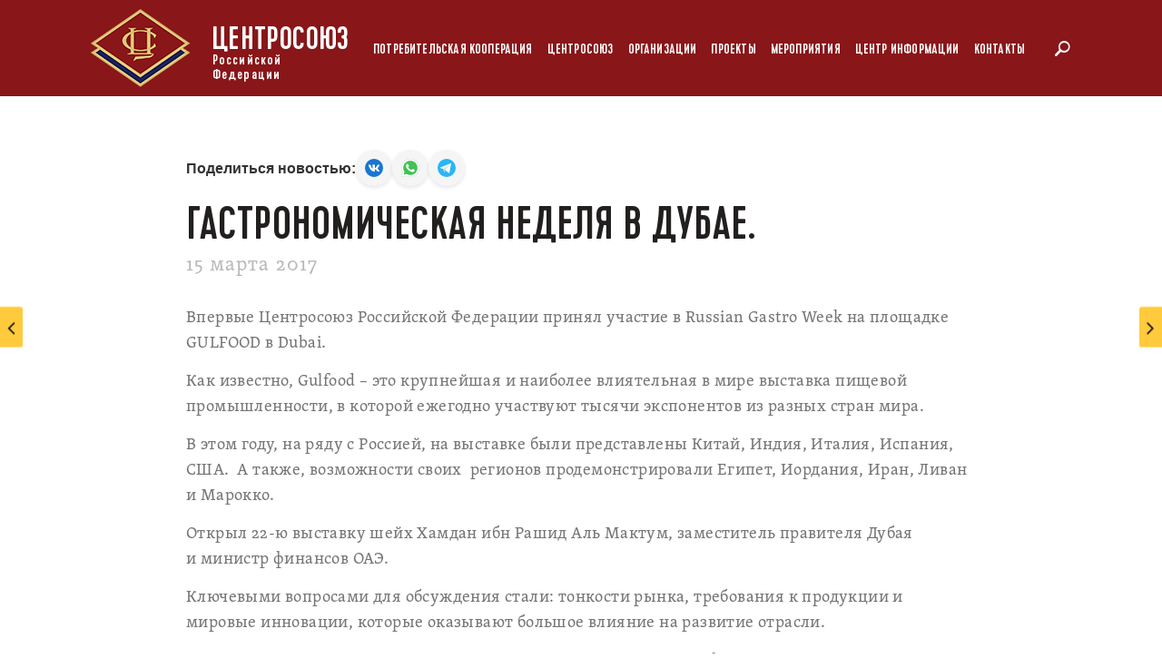

--- FILE ---
content_type: text/html; charset=UTF-8
request_url: https://rus.coop/ru/articles/37/
body_size: 16923
content:
<!DOCTYPE html>
<html lang="ru">
<head>
    <meta name="yandex-verification" content="68500851f89f3657" />
    <meta charset="UTF-8">
    <meta content='IE=Edge,chrome=1' http-equiv='X-UA-Compatible'>
    <meta name="viewport" content="width=device-width, initial-scale=1, maximum-scale=1, user-scalable=no">
    <link rel="shortcut icon" href="/local/templates/.default/markup/favicon.ico" type="image/x-icon">
    <title>Гастрономическая неделя в Дубае. - Центросоюз</title>
    <meta name="csrf-param" content="authenticity_token"/>
    <meta name="csrf-token"
          content="E+5cFXQe+13Ye+1Zu/uN160S1mjGRjtXwrTbC6yUF3vmZsqjCHj88zoEqmADC6tg99SxVFOu2fXx5gZGa+kk2w=="/>
    <meta http-equiv="Content-Type" content="text/html; charset=UTF-8" />
<meta name="robots" content="index, follow" />
<meta name="keywords" content="новости, информация, последние новости, центросоюз, центрсоюз, центросоюз рф, россии, зубов, грицай, лента новостей, федеральные новости, кооперативные новости, кооперация, потребкооперация, потребительская кооперация" />
<meta name="description" content="Новостная лента региональных потребсоюзов и всероссийских новостей Центросоюза РФ." />
<link href="/bitrix/js/ui/design-tokens/dist/ui.design-tokens.min.css?175087143923463" type="text/css"  rel="stylesheet" />
<link href="/bitrix/js/ui/fonts/opensans/ui.font.opensans.min.css?16851292172320" type="text/css"  rel="stylesheet" />
<link href="/bitrix/js/main/popup/dist/main.popup.bundle.min.css?175087153028056" type="text/css"  rel="stylesheet" />
<link href="/bitrix/cache/css/s1/new/page_4ffc401f722484f996d8e441cafdda89/page_4ffc401f722484f996d8e441cafdda89_v1.css?175864691519081" type="text/css"  rel="stylesheet" />
<link href="/bitrix/cache/css/s1/new/template_5598aad7b057c52066d4be2214d7c6e2/template_5598aad7b057c52066d4be2214d7c6e2_v1.css?1758646862326756" type="text/css"  data-template-style="true" rel="stylesheet" />
<script>if(!window.BX)window.BX={};if(!window.BX.message)window.BX.message=function(mess){if(typeof mess==='object'){for(let i in mess) {BX.message[i]=mess[i];} return true;}};</script>
<script>(window.BX||top.BX).message({"JS_CORE_LOADING":"Загрузка...","JS_CORE_NO_DATA":"- Нет данных -","JS_CORE_WINDOW_CLOSE":"Закрыть","JS_CORE_WINDOW_EXPAND":"Развернуть","JS_CORE_WINDOW_NARROW":"Свернуть в окно","JS_CORE_WINDOW_SAVE":"Сохранить","JS_CORE_WINDOW_CANCEL":"Отменить","JS_CORE_WINDOW_CONTINUE":"Продолжить","JS_CORE_H":"ч","JS_CORE_M":"м","JS_CORE_S":"с","JSADM_AI_HIDE_EXTRA":"Скрыть лишние","JSADM_AI_ALL_NOTIF":"Показать все","JSADM_AUTH_REQ":"Требуется авторизация!","JS_CORE_WINDOW_AUTH":"Войти","JS_CORE_IMAGE_FULL":"Полный размер"});</script>

<script src="/bitrix/js/main/core/core.min.js?1758646838229643"></script>

<script>BX.Runtime.registerExtension({"name":"main.core","namespace":"BX","loaded":true});</script>
<script>BX.setJSList(["\/bitrix\/js\/main\/core\/core_ajax.js","\/bitrix\/js\/main\/core\/core_promise.js","\/bitrix\/js\/main\/polyfill\/promise\/js\/promise.js","\/bitrix\/js\/main\/loadext\/loadext.js","\/bitrix\/js\/main\/loadext\/extension.js","\/bitrix\/js\/main\/polyfill\/promise\/js\/promise.js","\/bitrix\/js\/main\/polyfill\/find\/js\/find.js","\/bitrix\/js\/main\/polyfill\/includes\/js\/includes.js","\/bitrix\/js\/main\/polyfill\/matches\/js\/matches.js","\/bitrix\/js\/ui\/polyfill\/closest\/js\/closest.js","\/bitrix\/js\/main\/polyfill\/fill\/main.polyfill.fill.js","\/bitrix\/js\/main\/polyfill\/find\/js\/find.js","\/bitrix\/js\/main\/polyfill\/matches\/js\/matches.js","\/bitrix\/js\/main\/polyfill\/core\/dist\/polyfill.bundle.js","\/bitrix\/js\/main\/core\/core.js","\/bitrix\/js\/main\/polyfill\/intersectionobserver\/js\/intersectionobserver.js","\/bitrix\/js\/main\/lazyload\/dist\/lazyload.bundle.js","\/bitrix\/js\/main\/polyfill\/core\/dist\/polyfill.bundle.js","\/bitrix\/js\/main\/parambag\/dist\/parambag.bundle.js"]);
</script>
<script>BX.Runtime.registerExtension({"name":"ui.dexie","namespace":"BX.DexieExport","loaded":true});</script>
<script>BX.Runtime.registerExtension({"name":"ls","namespace":"window","loaded":true});</script>
<script>BX.Runtime.registerExtension({"name":"fx","namespace":"window","loaded":true});</script>
<script>BX.Runtime.registerExtension({"name":"fc","namespace":"window","loaded":true});</script>
<script>BX.Runtime.registerExtension({"name":"jquery","namespace":"window","loaded":true});</script>
<script>BX.Runtime.registerExtension({"name":"ui.design-tokens","namespace":"window","loaded":true});</script>
<script>BX.Runtime.registerExtension({"name":"ui.fonts.opensans","namespace":"window","loaded":true});</script>
<script>BX.Runtime.registerExtension({"name":"main.popup","namespace":"BX.Main","loaded":true});</script>
<script>BX.Runtime.registerExtension({"name":"popup","namespace":"window","loaded":true});</script>
<script>(window.BX||top.BX).message({"LANGUAGE_ID":"ru","FORMAT_DATE":"DD.MM.YYYY","FORMAT_DATETIME":"DD.MM.YYYY HH:MI:SS","COOKIE_PREFIX":"BITRIX_SM","SERVER_TZ_OFFSET":"10800","UTF_MODE":"Y","SITE_ID":"s1","SITE_DIR":"\/","USER_ID":"","SERVER_TIME":1769616210,"USER_TZ_OFFSET":0,"USER_TZ_AUTO":"Y","bitrix_sessid":"809f554035925c0ffae414656b64d384"});</script>


<script  src="/bitrix/cache/js/s1/new/kernel_main/kernel_main_v1.js?1758646878158483"></script>
<script src="/bitrix/js/ui/dexie/dist/dexie.bundle.min.js?1750871547102530"></script>
<script src="/bitrix/js/main/core/core_ls.min.js?17508715172683"></script>
<script src="/bitrix/js/main/core/core_frame_cache.min.js?175087154810481"></script>
<script src="https://yastatic.net/es5-shims/0.0.2/es5-shims.min.js"></script>
<script src="https://yastatic.net/share2/share.js"></script>
<script src="/bitrix/js/main/jquery/jquery-1.12.4.min.js?166361582897163"></script>
<script src="/bitrix/js/main/popup/dist/main.popup.bundle.min.js?175864684067261"></script>
<script>BX.setJSList(["\/bitrix\/js\/main\/core\/core_fx.js","\/bitrix\/js\/main\/session.js","\/bitrix\/js\/main\/pageobject\/dist\/pageobject.bundle.js","\/bitrix\/js\/main\/core\/core_window.js","\/bitrix\/js\/main\/date\/main.date.js","\/bitrix\/js\/main\/core\/core_date.js","\/bitrix\/js\/main\/utils.js","\/local\/templates\/.default\/components\/bitrix\/news.detail\/article\/script.js","\/local\/templates\/.default\/markup\/scrolltofixed\/jquery-scrolltofixed-min.js","\/local\/components\/soobwa\/soobwa.commentspro\/templates\/.default\/script.js","\/local\/templates\/.default\/markup\/application.js","\/local\/templates\/.default\/markup\/main.js","\/local\/templates\/new\/scripts.js","\/local\/templates\/.default\/markup\/slick\/slick.min.js","\/local\/templates\/.default\/markup\/fancybox\/jquery.fancybox.min.js","\/local\/templates\/.default\/markup\/responsive.js"]);</script>
<script>BX.setCSSList(["\/local\/components\/soobwa\/soobwa.commentspro\/templates\/.default\/style.css","\/local\/templates\/.default\/components\/bitrix\/system.auth.form\/social\/style.css","\/local\/templates\/.default\/components\/bitrix\/socserv.auth.form\/flat\/style.css","\/local\/templates\/.default\/markup\/application.css","\/local\/templates\/.default\/markup\/slick\/slick.css","\/local\/templates\/.default\/markup\/slick\/slick-theme.css","\/local\/templates\/.default\/markup\/fancybox\/jquery.fancybox.min.css","\/local\/templates\/.default\/markup\/responsive.css","\/local\/templates\/new\/markup\/css\/main.css","\/local\/templates\/new\/styles.css","\/local\/templates\/new\/template_styles.css"]);</script>


<script  src="/bitrix/cache/js/s1/new/template_77cbcfdbc6ec16ec13c6335beb234b69/template_77cbcfdbc6ec16ec13c6335beb234b69_v1.js?1758646862374532"></script>
<script  src="/bitrix/cache/js/s1/new/page_61dde64ac5d6e9709b1f407e42d89be3/page_61dde64ac5d6e9709b1f407e42d89be3_v1.js?175864689121360"></script>


        
    
    <!-- Yandex.Metrika counter -->
    <script type="text/javascript" >
        (function(m,e,t,r,i,k,a){m[i]=m[i]||function(){(m[i].a=m[i].a||[]).push(arguments)};
            m[i].l=1*new Date();k=e.createElement(t),a=e.getElementsByTagName(t)[0],k.async=1,k.src=r,a.parentNode.insertBefore(k,a)})
        (window, document, "script", "https://mc.yandex.ru/metrika/tag.js", "ym");

        ym(50961563, "init", {
            clickmap:true,
            trackLinks:true,
            accurateTrackBounce:true,
            webvisor:true
        });
    </script>
    <noscript><div><img src="https://mc.yandex.ru/watch/50961563" style="position:absolute; left:-9999px;" alt="" /></div></noscript>
    <!-- /Yandex.Metrika counter -->
    <script charset="UTF-8" src="//cdn.sendpulse.com/js/push/d59fdef3d7ff028caec45ef5a71ffb89_0.js" async></script>

    <!-- new -->
    <script type="text/javascript">

        document.addEventListener('DOMContentLoaded', function () {
            tabsHomeAction();

            $('.projectSliderInit').slick({
                infinite: false,
                dots: true,
                slidesToShow: 1,
                slidesToScroll: 1,
                autoplay: true,
                autoplaySpeed: 3000,
                fade: true,
                cssEase: 'linear',
                arrows: false,
                touchThreshold: 50,
            })

        });
        // переключение табов
        function tabsHomeAction() {
            var btnTabs = document.querySelectorAll('.btnTabJs')
            if (!btnTabs.length) return
            btnTabs.forEach(function (btn) {
                btn.addEventListener('click', function (e) {
                    e.preventDefault();
                    var target = e.currentTarget;

                    if (!target.classList.contains('is-active')) {
                        document.querySelector('.btnTabJs.is-active').classList.remove('is-active');
                        target.classList.add('is-active');
                        const tabID = target.getAttribute('data-tab');
                        const coopTab = document.querySelectorAll('.homeCoopTab');

                        for(let itemTab of coopTab) {
                            if (!itemTab.classList.contains(tabID)) {
                                itemTab.style.display = 'none'
                            }
                            if (itemTab.classList.contains(tabID)) {
                                itemTab.style.display = 'block'
                            }
                        }

                    }
                })
            })
        }

    </script>
    <!-- /.new -->
</head>

<body class='locale-ru'>
<main class='b-main'>
    <header class="header-style__new">
        <div class='b-header__image b-header-home'></div>
        <div class='b-header b-header__white'>
            <div class='b-header__wrap clearfix'>
                                    <a class="b-header__logo" href="/">
                                    <img alt="Логотип Центросоюз" title="Логотип Центросоюз"
                                                  class="b-header__logo-img" src="/local/templates/.default/markup/assets/header/logo.png"/>
                    <div class='b-header__logo-text'>
                        <span class='b-header__logo-text-big'>Центросоюз</span>
                        <span class='b-header__logo-text-small'>Российской Федерации</span>
                    </div>
                                    </a>
                
                <div class="touch-box">
                    <span class="touch-nav"><i></i><i></i><i></i></span>
                </div>
                <div class='b-header__menu-wrap'>
                    
	
	<ul class='b-header__menu b-header__menu-v2'>
	<li class="b-header__menu-item b-header__menu-item-parent" id="bx_1847241719_55"><a class="color_font_menu head_nav head-nav-v2" href="">Потребительская кооперация</a>
		<ul class='b-header__submenu submenu-v2'>
		<li class="b-header__menu-item b-header__menu-item-parent" id="bx_1847241719_56"><a class="color_font_menu head-nav-v3" href="/ru/history/">История кооперации</a></li>
		<li class="b-header__menu-item b-header__menu-item-parent" id="bx_1847241719_57"><a class="color_font_menu head-nav-v3" href="/ru/geography/">География кооперации</a></li>
		<li class="b-header__menu-item b-header__menu-item-parent" id="bx_1847241719_58"><a class="color_font_menu head-nav-v3" href="/ru/international_activity/">Международная кооперация</a></li>
		<li class="b-header__menu-item b-header__menu-item-parent" id="bx_1847241719_59"><a class="color_font_menu head-nav-v3" href="https://rus.coop/ru/become/">Как стать кооператором?</a></li>
		</ul>
	
	</li>
	<li class="b-header__menu-item b-header__menu-item-parent" id="bx_1847241719_64"><a class="color_font_menu head_nav head-nav-v2" href="">Центросоюз</a>
		<ul class='b-header__submenu submenu-v2'>
		<li class="b-header__menu-item b-header__menu-item-parent" id="bx_1847241719_65"><a class="color_font_menu head-nav-v3" href="/ru/about/">О Центросоюзе</a></li>
		<li class="b-header__menu-item b-header__menu-item-parent" id="bx_1847241719_145"><a class="color_font_menu head-nav-v3" href="/ru/structure/">Органы управления и контроля</a></li>
		<li class="b-header__menu-item b-header__menu-item-parent" id="bx_1847241719_162"><a class="color_font_menu head-nav-v3" href="/ru/law_articles/">Законотворчество</a></li>
		<li class="b-header__menu-item b-header__menu-item-parent" id="bx_1847241719_71"><a class="color_font_menu head-nav-v3" href="/lp/international/">Международная деятельность</a></li>
		<li class="b-header__menu-item b-header__menu-item-parent" id="bx_1847241719_144"><a class="color_font_menu head-nav-v3" href="/ru/agreements/">Трехсторонние соглашения</a></li>
		<li class="b-header__menu-item b-header__menu-item-parent" id="bx_1847241719_173"><a class="color_font_menu head-nav-v3" href="/lp/zakupki/">Закупки</a></li>
		<li class="b-header__menu-item b-header__menu-item-parent" id="bx_1847241719_174"><a class="color_font_menu head-nav-v3" href="https://property.rus.coop/">Продажа недвижимости</a></li>
		<li class="b-header__menu-item b-header__menu-item-parent" id="bx_1847241719_149"><a class="color_font_menu head-nav-v3" href="/ru/komissiya/">Комиссия по сохранности кооперативной собственности и работе с пайщиками</a></li>
		</ul>
	
	</li>
	<li class="b-header__menu-item b-header__menu-item-parent" id="bx_1847241719_74"><a class="color_font_menu head_nav head-nav-v2" href="">Организации</a>
		<ul class='b-header__submenu submenu-v2'>
		<li class="b-header__menu-item b-header__menu-item-parent" id="bx_1847241719_75"><a class="color_font_menu head-nav-v3" href="/ru/education/">Образовательная деятельность</a></li>
		<li class="b-header__menu-item b-header__menu-item-parent" id="bx_1847241719_79"><a class="color_font_menu head_nav head-nav-v3" href="">Санаторные учреждения</a>
			<ul class='b-header__submenu header__submenu-child'>
			<li class="b-header__menu-item b-header__menu-item-parent" id="bx_1847241719_80"><a class="color_font_menu" href="http://centrosouz.ru/">Белокуриха</a></li>
			<li class="b-header__menu-item b-header__menu-item-parent" id="bx_1847241719_81"><a class="color_font_menu" href="http://centrosouz.com/">Кисловодск</a></li>
			<li class="b-header__menu-item b-header__menu-item-parent" id="bx_1847241719_82"><a class="color_font_menu" href="http://www.sanatoriyudelnaya.ru/">Удельная</a></li>
			</ul>
		
		</li>
		<li class="b-header__menu-item b-header__menu-item-parent" id="bx_1847241719_83"><a class="color_font_menu head_nav head-nav-v3" href="">Коммерческая недвижимость</a>
			<ul class='b-header__submenu header__submenu-child'>
			<li class="b-header__menu-item b-header__menu-item-parent" id="bx_1847241719_84"><a class="color_font_menu" href="/ru/trades/">Торговые дома</a></li>
			<li class="b-header__menu-item b-header__menu-item-parent" id="bx_1847241719_85"><a class="color_font_menu" href="/ru/other/">Бизнес-центры</a></li>
			</ul>
		
		</li>
		<li class="b-header__menu-item b-header__menu-item-parent" id="bx_1847241719_86"><a class="color_font_menu head_nav head-nav-v3" href="">Полиграфические услуги</a>
			<ul class='b-header__submenu header__submenu-child'>
			<li class="b-header__menu-item b-header__menu-item-parent" id="bx_1847241719_87"><a class="color_font_menu" href="/ru/publishing/">Издательский Дом</a></li>
			</ul>
		
		</li>
		<li class="b-header__menu-item b-header__menu-item-parent" id="bx_1847241719_88"><a class="color_font_menu head-nav-v3" href="/ru/other/">Другие организации</a></li>
		</ul>
	
	</li>
	<li class="b-header__menu-item b-header__menu-item-parent" id="bx_1847241719_89"><a class="color_font_menu head_nav head-nav-v2" href="">Проекты</a>
		<ul class='b-header__submenu submenu-v2'>
		<li class="b-header__menu-item b-header__menu-item-parent" id="bx_1847241719_184"><a class="color_font_menu head_nav head-nav-v3" href="">Архив проектов</a>
			<ul class='b-header__submenu header__submenu-child'>
			<li class="b-header__menu-item b-header__menu-item-parent" id="bx_1847241719_171"><a class="color_font_menu" href="/lp/coop190/">190 лет потребительской кооперации России</a></li>
			<li class="b-header__menu-item b-header__menu-item-parent" id="bx_1847241719_165"><a class="color_font_menu" href="/lp/victory/">Великая Победа. Ради жизни на земле</a></li>
			<li class="b-header__menu-item b-header__menu-item-parent" id="bx_1847241719_98"><a class="color_font_menu" href="/lp/mayaki/">Волонтерское движение «Маяки дружбы»</a></li>
			<li class="b-header__menu-item b-header__menu-item-parent" id="bx_1847241719_167"><a class="color_font_menu" href="/lp/kubok2020/">Кубок Качества Центросоюза</a></li>
			<li class="b-header__menu-item b-header__menu-item-parent" id="bx_1847241719_91"><a class="color_font_menu" href="/lp/newcoop/">Молодая кооперация (регион: Курганская область)</a></li>
			<li class="b-header__menu-item b-header__menu-item-parent" id="bx_1847241719_168"><a class="color_font_menu" href="/lp/prostorabotaem/">#простоработаем</a></li>
			<li class="b-header__menu-item b-header__menu-item-parent" id="bx_1847241719_93"><a class="color_font_menu" href="/lp/regionalbrands/">Региональные российские бренды</a></li>
			<li class="b-header__menu-item b-header__menu-item-parent" id="bx_1847241719_194"><a class="color_font_menu" href="/ru/opportunity/">Окно возможностей</a></li>
			</ul>
		
		</li>
		<li class="b-header__menu-item b-header__menu-item-parent" id="bx_1847241719_94"><a class="color_font_menu head-nav-v3" href="/lp/avtolavki/">Автолавки</a></li>
		<li class="b-header__menu-item b-header__menu-item-parent" id="bx_1847241719_193"><a class="color_font_menu head-nav-v3" href="/lp/narodniye-promisli/">КООП Народные Промыслы</a></li>
		<li class="b-header__menu-item b-header__menu-item-parent" id="bx_1847241719_189"><a class="color_font_menu head-nav-v3" href="/lp/DINASTIES/">ДИНАСТИИ В КООПЕРАЦИИ</a></li>
		<li class="b-header__menu-item b-header__menu-item-parent" id="bx_1847241719_96"><a class="color_font_menu head-nav-v3" href="/lp/zagotovka/">Заготовительная деятельность</a></li>
		<li class="b-header__menu-item b-header__menu-item-parent" id="bx_1847241719_169"><a class="color_font_menu head-nav-v3" href="/lp/raipo/">Клуб РАЙПО</a></li>
		<li class="b-header__menu-item b-header__menu-item-parent" id="bx_1847241719_90"><a class="color_font_menu head-nav-v3" href="/lp/trade/">Кооперативная торговая сеть КООП</a></li>
		<li class="b-header__menu-item b-header__menu-item-parent" id="bx_1847241719_186"><a class="color_font_menu head-nav-v3" href="https://rus.coop/ru/dobro/">КООП ДОБРО</a></li>
		<li class="b-header__menu-item b-header__menu-item-parent" id="bx_1847241719_170"><a class="color_font_menu head-nav-v3" href="https://rus.coop/lp/kitchen/">КООП КУХНЯ</a></li>
		<li class="b-header__menu-item b-header__menu-item-parent" id="bx_1847241719_164"><a class="color_font_menu head-nav-v3" href="/lp/museum/">Музей</a></li>
		<li class="b-header__menu-item b-header__menu-item-parent" id="bx_1847241719_150"><a class="color_font_menu head-nav-v3" href="/lp/opr/"> Оптовые продовольственные рынки</a></li>
		<li class="b-header__menu-item b-header__menu-item-parent" id="bx_1847241719_188"><a class="color_font_menu head-nav-v3" href="/region-brands">Региональные бренды</a></li>
		<li class="b-header__menu-item b-header__menu-item-parent" id="bx_1847241719_163"><a class="color_font_menu head-nav-v3" href="/lp/studsquad/">Студенческий отряд «ЦЕНТРОСОЮЗ»</a></li>
		<li class="b-header__menu-item b-header__menu-item-parent" id="bx_1847241719_95"><a class="color_font_menu head-nav-v3" href="/lp/digital/">Цифровизация</a></li>
		</ul>
	
	</li>
	<li class="b-header__menu-item b-header__menu-item-parent" id="bx_1847241719_140"><a class="color_font_menu head_nav head-nav-v2" href="">Мероприятия</a>
		<ul class='b-header__submenu submenu-v2'>
		<li class="b-header__menu-item b-header__menu-item-parent" id="bx_1847241719_195"><a class="color_font_menu head-nav-v3" href="/lp/f25">Форум 2025 года</a></li>
		<li class="b-header__menu-item b-header__menu-item-parent" id="bx_1847241719_187"><a class="color_font_menu head-nav-v3" href="/lp/f24/">Форум 2024 года</a></li>
		<li class="b-header__menu-item b-header__menu-item-parent" id="bx_1847241719_185"><a class="color_font_menu head-nav-v3" href="/lp/nn23">Форум 2023 года</a></li>
		<li class="b-header__menu-item b-header__menu-item-parent" id="bx_1847241719_175"><a class="color_font_menu head-nav-v3" href="https://rus.coop/lp/tula/">«Потребительская кооперация – открытые возможности для каждого на благо всех», Тула</a></li>
		<li class="b-header__menu-item b-header__menu-item-parent" id="bx_1847241719_141"><a class="color_font_menu head-nav-v3" href="/lp/kaluga/">Международный форум &quot;Хлеб, ты - мир&quot;, Калужская область</a></li>
		<li class="b-header__menu-item b-header__menu-item-parent" id="bx_1847241719_142"><a class="color_font_menu head-nav-v3" href="/upload/files/forum-chb/extended_meeting_of_the_Council.pdf">Расширенное заседание Совета. Чебоксары</a></li>
		<li class="b-header__menu-item b-header__menu-item-parent" id="bx_1847241719_148"><a class="color_font_menu head-nav-v3" href="http://nov.rus.coop/">Форум «Новая кооперация», Ульяновск</a></li>
		<li class="b-header__menu-item b-header__menu-item-parent" id="bx_1847241719_143"><a class="color_font_menu head-nav-v3" href="/kazan2017/">Форум потребительской кооперации. Казань</a></li>
		</ul>
	
	</li>
	<li class="b-header__menu-item b-header__menu-item-parent" id="bx_1847241719_99"><a class="color_font_menu head_nav head-nav-v2" href="">Центр информации</a>
		<ul class='b-header__submenu submenu-v2'>
		<li class="b-header__menu-item b-header__menu-item-parent" id="bx_1847241719_100"><a class="color_font_menu head-nav-v3" href="/ru/articles/">Новости</a></li>
		<li class="b-header__menu-item b-header__menu-item-parent" id="bx_1847241719_101"><a class="color_font_menu head-nav-v3" href="/ru/media_refs/">СМИ о кооперации</a></li>
		<li class="b-header__menu-item b-header__menu-item-parent" id="bx_1847241719_106"><a class="color_font_menu head-nav-v3" href="https://rkoop.ru/">Газета «Российская Кооперация»</a></li>
		<li class="b-header__menu-item b-header__menu-item-parent" id="bx_1847241719_107"><a class="color_font_menu head-nav-v3" href="/ru/photobank/">Фотоархив</a></li>
		<li class="b-header__menu-item b-header__menu-item-parent" id="bx_1847241719_108"><a class="color_font_menu head-nav-v3" href="/ru/videogallery">Видеоархив</a></li>
		<li class="b-header__menu-item b-header__menu-item-parent" id="bx_1847241719_109"><a class="color_font_menu head-nav-v3" href="/ru/brand-style/">Фирменный стиль</a></li>
		</ul>
	
	</li>
	<li class="b-header__menu-item b-header__menu-item-parent" id="bx_1847241719_110"><a class="color_font_menu head-nav-v2" href="/ru/contacts/">Контакты</a></li>
	</ul>

                </div>

                <form role="search" action="/ru/search/" method="get" class="b-header__search-wrap">
                    <input type="text" name="q" value="" placeholder="Поиск" class="b-header__search-input">
                    <button class="b-header__search-btn" name="do_search" type="submit"></button>
                </form>
            </div>

        </div>
    </header>



<section class='l-article'>
    <div class='b-article__wrapper'>
        
<div class="article-full-width">
    <article class="b-article b-article-photobank">
		<div class="share b-article__box" style="">
            <div class="share__title">Поделиться новостью:</div>
            <div class="share__linklist">
                <a class="share__link" target="_blank" href="https://vk.com/share.php?url=https%3A%2F%2Frus.coop%2Fru%2Farticles%2F37%2F&title=%D0%93%D0%B0%D1%81%D1%82%D1%80%D0%BE%D0%BD%D0%BE%D0%BC%D0%B8%D1%87%D0%B5%D1%81%D0%BA%D0%B0%D1%8F+%D0%BD%D0%B5%D0%B4%D0%B5%D0%BB%D1%8F+%D0%B2+%D0%94%D1%83%D0%B1%D0%B0%D0%B5.&description=&image=&noparse=1">
                    <img class="share__icon" src="/local/templates/.default/components/bitrix/news.detail/article/images/icons8-vk-circled2.svg" alt="@"/>
                </a>
                <a class="share__link" target="_blank" href="https://api.whatsapp.com/send?text=%D0%93%D0%B0%D1%81%D1%82%D1%80%D0%BE%D0%BD%D0%BE%D0%BC%D0%B8%D1%87%D0%B5%D1%81%D0%BA%D0%B0%D1%8F+%D0%BD%D0%B5%D0%B4%D0%B5%D0%BB%D1%8F+%D0%B2+%D0%94%D1%83%D0%B1%D0%B0%D0%B5.+https%3A%2F%2Frus.coop%2Fru%2Farticles%2F37%2F">
                    <img class="share__icon" src="/local/templates/.default/components/bitrix/news.detail/article/images/icons8-whatsapp2.svg" alt="@"/>
                </a>
                <a class="share__link" target="_blank" href="https://t.me/share/url?url=https%3A%2F%2Frus.coop%2Fru%2Farticles%2F37%2F&text=%D0%93%D0%B0%D1%81%D1%82%D1%80%D0%BE%D0%BD%D0%BE%D0%BC%D0%B8%D1%87%D0%B5%D1%81%D0%BA%D0%B0%D1%8F+%D0%BD%D0%B5%D0%B4%D0%B5%D0%BB%D1%8F+%D0%B2+%D0%94%D1%83%D0%B1%D0%B0%D0%B5.">
                    <img class="share__icon" src="/local/templates/.default/components/bitrix/news.detail/article/images/icons8-telegram-app.svg" alt="@"/>
                </a>
            </div>
        </div>
        <div class="sticky_header" style="height: 1px"></div>
        <h1 class="h1">Гастрономическая неделя в Дубае.</h1>
        <div class="b-article__published">15 марта 2017</div>
        <div class="b-article__body" data-page="content">
            <div class="b-article__box">
                                    <p><b></b></p>
                
                
                
                                    
<p>

</p>
<p><span>Впервые Центросоюз
Российской Федерации принял участие в Russian<span> </span></span><span>Gastro</span><span> </span><span>Week</span><span> на площадке </span><span>GULFOOD</span><span> в </span><span>Dubai</span><span>.</span></p>
<p>

</p>
<p><span>Как известно, Gulfood – это
крупнейшая и наиболее <span>влиятельная в
мире выставка пищевой промышленности, в которой ежегодно участвуют тысячи
экспонентов из разных стран мира. </span></span></p>
<p>

</p>
<p><span>В
этом году, на ряду с Россией, на выставке были представлены</span><span> Китай,
Индия, Италия, Испания, США.<span>  </span>А также,
возможности своих<span>  </span>регионов
продемонстрировали Египет, Иордания, Иран, Ливан и Марокко. </span></p>
<p>

</p>
<p><span>Открыл 22-ю выставку
шейх Хамдан ибн Рашид Аль Мактум, заместитель правителя Дубая и министр
финансов ОАЭ. </span></p>
<p>

</p>
<p><span>Ключевыми вопросами для
обсуждения стали: тонкости рынка, требования к продукции и<span>  </span>мировые инновации, которые оказывают большое
влияние на развитие отрасли. </span></p>
<p>

</p>
<p><span><span> </span>Без внимания не остались стандарты качества,
логистика и сертификация.</span></p>
<p>

</p>
<p><span>В рамках Gulfood <span> </span>Генеральное Консульство России и торговая
палата<span>  </span>Дубай провели брифинг по экспорту
продуктов питания из России и Беларуси. Арабская сторона в вводной лекции
подробно изложила особенности выхода российских компаний на рынки Арабских
стран и Северной Африки. </span></p>
<p>

</p>
<p><span>Таким образом, стали
понятны требования и стандартизация рынков ОАЭ, и налажены контакты, для расширения
возможностей отечественного экспорта. </span></p>
<p>

</p>
<p><span><span> </span>Со своей стороны, Центросоюз России и в
дальнейшем готов стать постоянным участником выставок с перспективой заключения
деловых соглашений для экспорта товаров системы потребительской кооперации. Так,
в мае потребкооперация России будет представлена на выставке </span><span>SIAL</span><span> в Китае, где более 3000 участников
представят свои продукцию. Здесь появится возможность и<span>  </span>нашим потребительским союзам найти деловых
партнеров и выход<span>  </span>на международный рынок
сбыта. </span></p>
<p><img src="/upload/images/articles/37/%D0%BA%D0%B0%D1%80%D1%82%D0%B8%D0%BD%D0%BA%D0%B0_%D0%B4%D0%BB%D1%8F_%D1%81%D1%82_%D1%80%D0%B5%D0%BF.jpg"><span><br></span></p>
<p>

</p>
<p><span> </span></p>
<p>

<i></i><sub></sub><sup></sup>    <br></p>
                
                
                
            </div>

            <div class="sticky__social">
                <div class="sticky__box">
                    <div class="ya__share-box">
                        <div class="ya-share2" data-services="facebook,vkontakte,twitter,odnoklassniki,telegram"></div>
                    </div>
                    <div class="share__bottom">
                        <ul class="share__list">
                            <li class="share-list-item">
                                <a class="btn-share-rss btn-share sp_notify_prompt" data-box="text-rss"><img src="/local/templates/.default/components/bitrix/news.detail/article/images/rss.png" alt="rss"></a>
                            </li>
                                                        <li class="share-list-item">
                                <a href="#" class="btn-share-print btn-share" data-box="text-print"><img src="/local/templates/.default/components/bitrix/news.detail/article/images/print.svg" width="50" height="50" alt="print"></a>
                            </li>
                        </ul>
                    </div><!-- /.share__bottom -->
                    <ul class="share__text">
                        <li class="share-text-item text-facebook">
                            <div class="share-text-block"><span>Комментировать на Facebook</span></div>
                        </li>
                        <li class="share-text-item text-vkontakte">
                            <div class="share-text-block"><span>Комментировать в Вконтакте</span></div>
                        </li>
                        <li class="share-text-item text-twitter">
                            <div class="share-text-block"><span>Комментировать в Твиттере</span></div>
                        </li>
                        <li class="share-text-item text-odnoklassniki">
                            <div class="share-text-block"><span>Комментировать в Одноклассниках</span></div>
                        </li>
                        <li class="share-text-item text-telegram">
                            <div class="share-text-block"><span>Комментировать в Телеграмме</span></div>
                        </li>
                        <li class="share-text-item text-rss">
                            <div class="share-text-block"><span>Подписаться на уведомления с сайта</span></div>
                        </li>
                        <li class="share-text-item text-site">
                            <div class="share-text-block"><span>Комментировать на сайте</span></div>
                        </li>
                        <li class="share-text-item text-print">
                            <div class="share-text-block"><span>Печать</span></div>
                        </li>
                    </ul>
                 <div class="share-open"></div>
                </div>
            </div>

        </div>
        <div class="sticky_footer" style="height: 1px"></div>
                    <a href="/ru/articles/" class="b-article__read b-article__all">
                                    Все новости                            </a>
            </article>

    <div class='b-article__navigation'>
                    <div class='previous'>
                <a class="previous-btn" href="/ru/articles/36/"><i class='fa fa-angle-left'></i></a>
                <a class="previous-link" href="/ru/articles/36/">В Нижегородской области объединили усилия для развития кооперации в регионе.  </a>
            </div>
                            <div class='next'>
                <a class="next-link" href="/ru/articles/42/">Вклад кооператоров в развитие Северной Осетии </a>
                <a class="next-btn" href="/ru/articles/42/"><i class='fa fa-angle-right'></i></a>
            </div>
            </div>

    <div style="display: none;" id="hidden-rss">
        <div class="rss__modal">
            <h2>RSS ленты</h2>
            <div class="rss-btn">
                <a href="/ru/articles/rss/regional.php">Региональные новости</a>
                <a href="/ru/articles/rss/federal.php">Федеральные новости</a>
            </div>
        </div>
    </div>
</div>

        
<div class="body_box">
    <div id="comments_soobwa">
        <div class="comments_main_box">
                            <p class="comments_title">Комментарии</p>
            
            <div class="comments_list js-get-comment-4237">

                <!--'start_frame_cache_scomments_list'-->
                
                <!--'end_frame_cache_scomments_list'-->

            </div>
                                                <p class="comments_not_auth_text">Оставьте первый комментарий</p>
                                    </div>

                    <div class="comments_main_form">
                <p class="comments_title">Добавить комментарий</p>
                <div class="comments_not_auth">
                    <p class="comments_not_auth_text">Добавить комментарий</p>
                    <div class="comments_not_auth_link">
                        <a href="/auth/?backurl=/ru/articles/37/" class="btn btn_blue btn_inline">Авторизация</a>
                        <a href="/auth/?register=yes&backurl=/ru/articles/37/" class="btn btn_gray btn_inline">Регистрация</a>
                    </div>
                    
<div class="bx-system-auth-form">



    <p>Авторизовываясь, вы принимаете пользовательское соглашение и подтверждаете,<br/> что ознакомлены и согласны с политикой конфиденциальности данного сайта</p>
    <h4>Авторизоваться через соцсеть</h4>
    <script type="text/javascript">
function BxSocServPopup(id)
{
	var content = BX("bx_socserv_form_"+id);
	if(content)
	{
		var popup = BX.PopupWindowManager.create("socServPopup"+id, BX("bx_socserv_icon_"+id), {
			autoHide: true,
			closeByEsc: true,
			angle: {offset: 24},
			content: content,
			offsetTop: 3
		});

		popup.show();

		var input = BX.findChild(content, {'tag':'input', 'attribute':{'type':'text'}}, true);
		if(input)
		{
			input.focus();
		}

		var button = BX.findChild(content, {'tag':'input', 'attribute':{'type':'submit'}}, true);
		if(button)
		{
			button.className = 'btn btn-primary';
		}
	}
}
</script>
<div class="bx-authform-social">
<div class="bx-authform-box">
	<ul>
		<li>
			<a id="bx_socserv_icon_Odnoklassniki" class="odnoklassniki bx-authform-social-icon" href="javascript:void(0)" onclick="BX.util.popup('https://www.odnoklassniki.ru/oauth/authorize?client_id=1277985536&redirect_uri=https%3A%2F%2Frus.coop%2Fbitrix%2Ftools%2Foauth%2Fodnoklassniki.php&response_type=code&state=site_id%3Ds1%26backurl%3D%252Fru%252Farticles%252F37%252F%253Fcheck_key%253Daf39fd27a85a0ee3f7db262895cfd9b9%26redirect_url%3D%252Fru%252Farticles%252F37%252F%26mode%3Dopener', 580, 400)" title="Одноклассники"></a>
			</li>
		<li>
			<a id="bx_socserv_icon_VKontakte" class="vkontakte bx-authform-social-icon" href="javascript:void(0)" onclick="BX.util.popup('https://oauth.vk.com/authorize?client_id=6945772&redirect_uri=https%3A%2F%2Frus.coop%2Fbitrix%2Ftools%2Foauth%2Fvkontakte.php&scope=friends,offline,email&response_type=code&state=c2l0ZV9pZD1zMSZiYWNrdXJsPSUyRnJ1JTJGYXJ0aWNsZXMlMkYzNyUyRiUzRmNoZWNrX2tleSUzRGFmMzlmZDI3YTg1YTBlZTNmN2RiMjYyODk1Y2ZkOWI5JnJlZGlyZWN0X3VybD0lMkZydSUyRmFydGljbGVzJTJGMzclMkY%3D', 660, 425)" title="ВКонтакте"></a>
			</li>
	</ul>

</div>
</div>


</div>
                </div>
            </div>
            </div>
</div>    </div>
</section>


<a class="btn__up js-btn__up" href=""></a>
</main>
<footer class='b-footer'>
    <div class="b-footer__wrapper">
    <div class="b-footer__logo"></div>
            <div class="b-footer__navigation b-navigation__first" id="bx_4145281613_177">
                            <h4>Потребкооперация</h4>
            
                            <ul>
                                            <li id="bx_4145281613_178">
                            <a href="https://rus.coop/ru/history/">История кооперации</a>
                        </li>
                                            <li id="bx_4145281613_179">
                            <a href="https://rus.coop/ru/geography/">География кооперации</a>
                        </li>
                                            <li id="bx_4145281613_180">
                            <a href="https://rus.coop/ru/international_activity/">Международная кооперация</a>
                        </li>
                                            <li id="bx_4145281613_181">
                            <a href="https://rus.coop/ru/become/">Как стать кооператором?</a>
                        </li>
                                    </ul>
                    </div>
            <div class="b-footer__navigation b-navigation__second" id="bx_4145281613_111">
                            <h4>Центросоюз</h4>
            
                            <ul>
                                            <li id="bx_4145281613_112">
                            <a href="/ru/about/">О Центросоюзе</a>
                        </li>
                                            <li id="bx_4145281613_138">
                            <a href="/ru/structure/">Органы управления и контроля</a>
                        </li>
                                            <li id="bx_4145281613_113">
                            <a href="/ru/geography/">География кооперации</a>
                        </li>
                                            <li id="bx_4145281613_114">
                            <a href="/ru/history/">История кооперации</a>
                        </li>
                                            <li id="bx_4145281613_158">
                            <a href="/lp/international/">Международная деятельность</a>
                        </li>
                                    </ul>
                    </div>
            <div class="b-footer__navigation b-navigation__third" id="bx_4145281613_120">
                            <h4>Проекты</h4>
            
                            <ul>
                                            <li id="bx_4145281613_182">
                            <a href="https://rus.coop/lp/coop190/">190 лет потребительской кооперации России</a>
                        </li>
                                            <li id="bx_4145281613_121">
                            <a href="https://rus.coop/lp/avtolavki/">Автолавки</a>
                        </li>
                                            <li id="bx_4145281613_151">
                            <a href="/lp/mayaki/">Волонтерское движение «Маяки дружбы»</a>
                        </li>
                                            <li id="bx_4145281613_152">
                            <a href="/lp/zagotovka/">Заготовительная деятельность</a>
                        </li>
                                            <li id="bx_4145281613_124">
                            <a href="/ru/law_articles/">Законотворчество</a>
                        </li>
                                            <li id="bx_4145281613_153">
                            <a href="/lp/trade/">Кооперативная торговая сеть КООП</a>
                        </li>
                                            <li id="bx_4145281613_166">
                            <a href="https://rus.coop/lp/museum/">Музей истории потребкооперации</a>
                        </li>
                                            <li id="bx_4145281613_154">
                            <a href="/lp/opr/">Оптовые продовольственные рынки</a>
                        </li>
                                            <li id="bx_4145281613_155">
                            <a href="/lp/newcoop/">Молодая кооперация</a>
                        </li>
                                            <li id="bx_4145281613_156">
                            <a href="/lp/studsquad/">Студенческий отряд «ЦЕНТРОСОЮЗ»</a>
                        </li>
                                            <li id="bx_4145281613_157">
                            <a href="/lp/digital/">Цифровизация</a>
                        </li>
                                    </ul>
                    </div>
            <div class="b-footer__navigation b-navigation__fourth" id="bx_4145281613_131">
                            <h4>Мероприятия</h4>
            
                            <ul>
                                            <li id="bx_4145281613_176">
                            <a href="https://rus.coop/lp/tula/">«Потребительская кооперация – открытые возможности для каждого на благо всех»</a>
                        </li>
                                            <li id="bx_4145281613_132">
                            <a href="https://rus.coop/lp/kaluga/">Международный форум потребкооперации. 2019</a>
                        </li>
                                            <li id="bx_4145281613_133">
                            <a href="https://rus.coop/nov/">Новая кооперация. Ульяновск, 2018</a>
                        </li>
                                            <li id="bx_4145281613_134">
                            <a href="https://rus.coop/kazan2017/">Форум потребительской кооперации, Казань-2017</a>
                        </li>
                                            <li id="bx_4145281613_135">
                            <a href="https://rus.coop/upload/files/forum-chb/extended_meeting_of_the_Council.pdf">Расширенное заседание Совета. Чебоксары</a>
                        </li>
                                    </ul>
                    </div>
            <div class="b-footer__navigation b-navigation__fifth" id="bx_4145281613_127">
                            <h4>Центр информации</h4>
            
                            <ul>
                                            <li id="bx_4145281613_128">
                            <a href="/ru/articles/">Новости Центросоюза</a>
                        </li>
                                            <li id="bx_4145281613_129">
                            <a href="/ru/media_refs/">Кооперация в СМИ</a>
                        </li>
                                            <li id="bx_4145281613_159">
                            <a href="/ru/photobank/">Фотоархив</a>
                        </li>
                                            <li id="bx_4145281613_160">
                            <a href="/ru/videogallery/">Видеоархив</a>
                        </li>
                                            <li id="bx_4145281613_161">
                            <a href="/ru/brand-style/">Фирменный стиль</a>
                        </li>
                                    </ul>
                    </div>
            <div class="b-footer__navigation b-navigation__sixth" id="bx_4145281613_136">
                            <h4><a href="/ru/contacts/">Контакты</a></h4>
            
                            <ul>
                                            <li id="bx_4145281613_137">
                            <a href="/ru/contacts/">Центральный офис</a>
                        </li>
                                            <li id="bx_4145281613_172">
                            <a href="/ru/feedback/">Форма обратной связи</a>
                        </li>
                                    </ul>
                    </div>
    </div>    <div class='b-footer__contacts'>
     <span class="b-footer-left">
      <span class="b-footer-adress">
          Москва, ул. Гиляровского, 57/1      <i>|</i>
      </span>

      <span class="b-footer-phone">
          +7 (495) 684-1803      <i>|</i>
      </span>
      
      <span class="b-footer-soc">
       <a class="landing-block-card-social-icon-link d-block u-icon-v3 u-icon-size--sm g-rounded-50x g-bg-gray-light-v4 g-color-gray-light-v1 g-bg-primary--hover g-color-white--hover g-font-size-14" href="https://vk.com/centrosoyuzrf" target="_self" data-jzz-gui-player="true">
					<i class="landing-block-card-social-icon fa fa-vk" data-pseudo-url="{&quot;text&quot;:&quot;&quot;,&quot;href&quot;:&quot;#&quot;,&quot;target&quot;:&quot;_blank&quot;,&quot;enabled&quot;:false}"></i>
				</a> <a class="youtube" target="_blank" rel="nofollow noopener noreferrer" href="https://www.youtube.com/channel/UCVxCH5KaxMD4N5LLk7oBkag"></a>       <i>|</i>
      </span>
     </span>


     <span class="b-footer-right">
      <span class="b-footer-lang">
                  <a class="b-footer__switch-version"
              href="/en/articles/37/">
               Switch to English version
           </a>
       
       <i>|</i>       
      </span>
      <span class="b-footer-develop">
       <a target="_blank" class="develop_by" href="https://chilihelp.ru/">Разработано Чили.Хелп</a>       
      </span>
     </span>




    </div>
</footer>

<svg version="1.1" id="icons" xmlns="http://www.w3.org/2000/svg" xmlns:xlink="http://www.w3.org/1999/xlink"
     style="display:none">
    <symbol id="clinic" viewBox="0 0 110 110">
        <path d="M99.7,93.1 L92.8,93.1 C91.8,93.1 91.1,92.3 91.1,91.4 L91.1,78.5 L10.6,78.5 L10.6,91 C10.6,92 9.8,92.7 8.9,92.7 L2,92.7 C1,92.7 0.3,91.9 0.3,91 L0.3,39.4 C0.3,38.4 1.1,37.7 2,37.7 L8.9,37.7 C9.9,37.7 10.6,38.5 10.6,39.4 L10.6,64.6 L91.1,64.6 L91.1,49.7 C91.1,48.7 91.9,48 92.8,48 L99.7,48 C100.7,48 101.4,48.8 101.4,49.7 L101.4,91.4 C101.5,92.3 100.7,93.1 99.7,93.1 Z M93.1,91.1 L99.4,91.1 L99.4,50 L93.1,50 L93.1,64.9 C93.1,65.9 92.3,66.6 91.4,66.6 L10.3,66.6 C9.3,66.6 8.6,65.8 8.6,64.9 L8.6,39.7 L2.3,39.7 L2.3,90.7 L8.6,90.7 L8.6,78.2 C8.6,77.2 9.4,76.5 10.3,76.5 L91.5,76.5 C92.5,76.5 93.2,77.3 93.2,78.2 L93.2,91.1 L93.1,91.1 Z"></path>
        <path d="M54.4,39.1 L48,39.1 C46.9,39.1 46,38.2 46,37.1 L46,24.8 L33.6,24.8 C32.5,24.8 31.6,23.9 31.6,22.8 L31.6,16.4 C31.6,15.3 32.5,14.4 33.6,14.4 L46,14.4 L46,2.1 C46,1 46.9,0.1 48,0.1 L54.4,0.1 C55.5,0.1 56.4,1 56.4,2.1 L56.4,14.4 L68.6,14.4 C69.7,14.4 70.6,15.3 70.6,16.4 L70.6,22.8 C70.6,23.9 69.7,24.8 68.6,24.8 L56.4,24.8 L56.4,37.1 C56.4,38.2 55.5,39.1 54.4,39.1 Z M48.1,37 L54.4,37 L54.4,24.7 C54.4,23.6 55.3,22.7 56.4,22.7 L68.6,22.7 L68.6,16.4 L56.4,16.4 C55.3,16.4 54.4,15.5 54.4,14.4 L54.4,2.1 L48.1,2.1 L48.1,14.4 C48.1,15.5 47.2,16.4 46.1,16.4 L33.7,16.4 L33.7,22.7 L46.1,22.7 C47.2,22.7 48.1,23.6 48.1,24.7 L48.1,37 Z"></path>
        <path d="M41,60.9 L16,60.9 C15.1,60.9 14.4,60.2 14.4,59.3 L14.4,52.2 C14.4,51.3 15.1,50.6 16,50.6 L41,50.6 C41.9,50.6 42.6,51.3 42.6,52.2 L42.6,59.3 C42.7,60.2 41.9,60.9 41,60.9 Z M16.4,58.9 L40.6,58.9 L40.6,52.6 L16.4,52.6 L16.4,58.9 Z"></path>
    </symbol>

    <symbol id="hospital" viewBox="0 0 110 110">
        <path d="M47.5,70.6 C46.9,80.5 42.6,89.2 32.5,92.1 C22.5,94.9 12.2,91.8 6.5,82.9 C2.5,76.6 2.5,67.7 6.2,61.2 C12.4,50.3 27.3,46.5 39,48.8 C49.2,50.8 60.8,61 62.4,71.6 C62.6,73.1 65,72.5 64.7,71 C63,60 51.8,50.3 41.6,47.1 C29.9,43.3 13.9,47.3 6.1,57 C0.6,63.9 -0.7,74.4 3.3,82.4 C8.3,92.2 18.8,96.9 29.5,95.2 C42.5,93.2 49.1,83.3 49.8,70.6 C50,69 47.6,69 47.5,70.6 L47.5,70.6 Z"></path>
        <path d="M43.9,1.2 C40.3,0.5 37,0.3 34.3,3.3 C31.9,6.1 31.2,10.2 30.9,13.7 C30.2,21.8 31.6,30.1 33.1,38.1 C33.3,39.4 35.4,38.9 35.1,37.5 C33.7,30.1 32.5,22.6 32.9,15 C33.1,11.6 33.5,7.4 35.8,4.7 C37.9,2.2 40.5,2.6 43.3,3.1 C44.7,3.5 45.3,1.5 43.9,1.2 L43.9,1.2 Z"></path>
        <path d="M50.6,2.3 C50.2,2.3 49.9,2.4 49.5,2.6 L46.7,1.5 L45.6,4.2 L48.4,5.3 C48.7,6.3 49.7,7 50.7,6.9 C52,6.8 53,5.7 52.9,4.4 C53,3.3 51.9,2.3 50.6,2.3 Z"></path>
        <path d="M67.9,3.3 C70.8,3.5 72.9,5.5 73.8,8.2 C75,11.6 74.7,15.5 74.3,19 C73.4,26 71.1,32.9 68.7,39.5 C68.2,40.8 70.3,41.3 70.7,40.1 C73.3,33 75.7,25.6 76.5,18 C76.9,14.3 77,10.2 75.5,6.7 C74.1,3.5 71.4,1.4 67.9,1.2 C66.6,1.1 66.6,3.2 67.9,3.3 L67.9,3.3 Z"></path>
        <path d="M61.4,0.7 C61.8,0.8 62.1,1.1 62.3,1.3 L65.2,1.1 L65.4,4 L62.4,4.2 C61.8,5 60.7,5.4 59.7,5 C58.5,4.5 57.9,3.2 58.3,2 C58.8,0.8 60.2,0.2 61.4,0.7 Z"></path>
        <path d="M33.6,42.7 C34.7,52.5 36.2,65.6 48.5,66.9 C60.9,68.2 66.6,54.1 69.8,44.6 C70.6,42.2 66.9,41.2 66.1,43.6 C63.6,51 59.2,63.8 49.3,63.1 C39.1,62.4 38.3,50.5 37.4,42.7 C37.2,40.2 33.3,40.2 33.6,42.7 L33.6,42.7 Z"></path>
        <path d="M46.7,76.7 C47.8,73.5 47.5,67.8 44.7,63.4 C44.9,63.8 46.7,64 47.2,64.1 C48.1,64.3 49,64.4 49.9,64.4 C50.3,64.4 50.8,64.4 51.2,64.3 C51.5,64.3 52.4,64 52.6,64.1 C53.1,64.4 52.5,66.1 52.4,66.6 C51.4,70.8 50.2,75.1 48.5,79.2"></path>
        <path d="M66.9,92.7 C61.9,92.7 57.8,88.6 57.8,83.6 C57.8,78.6 61.9,74.5 66.9,74.5 C71.9,74.5 76,78.6 76,83.6 C75.9,88.6 71.9,92.7 66.9,92.7 Z M66.9,75.9 C62.7,75.9 59.2,79.3 59.2,83.6 C59.2,87.8 62.6,91.3 66.9,91.3 C71.1,91.3 74.6,87.9 74.6,83.6 C74.5,79.4 71.1,75.9 66.9,75.9 Z"></path>
        <circle cx="66.7" cy="83.7" r="5.6"></circle>
    </symbol>

    <symbol id="recreation" viewBox="0 0 110 110">
        <path d="M3.8,69.3 C5.1,66.3 8.1,64.9 11.2,65.2 C15.2,65.6 18.8,68 22.6,69.2 C24.6,69.8 26.6,70.1 28.6,69.8 C30.4,69.5 32.1,68.7 33.6,67.8 C35.2,66.9 36.8,65.9 38.5,65.3 C40.3,64.7 42.2,64.6 44.1,65.1 C47.6,66 50.1,69.1 53.5,70.1 C57.4,71.3 60.5,68.5 63.8,66.9 C67.1,65.3 70.9,64.4 74.5,65.4 C78,66.4 80.7,69.5 84.5,69.5 C86.6,69.5 88.6,68.6 90.4,67.6 C92.1,66.6 93.8,65.7 95.8,65.2 C99.5,64.3 103.5,65 106.4,67.5 C107.5,68.5 109.2,66.8 108,65.9 C105.2,63.5 101.7,62.3 98,62.5 C96.2,62.6 94.5,63 92.9,63.7 C91.1,64.4 89.4,65.6 87.6,66.4 C85.9,67.2 84.3,67.4 82.6,66.8 C80.9,66.2 79.4,65 77.8,64.2 C74.2,62.3 70.2,62.3 66.4,63.4 C64.5,64 62.7,64.8 61,65.7 C59.4,66.6 57.6,68 55.7,68 C54,68 52.5,67 51.2,66.1 C49.7,65.1 48.2,64 46.5,63.3 C42.6,61.7 38.6,62.3 35,64.3 C33.4,65.2 31.9,66.2 30.2,66.9 C28.3,67.7 26.3,67.7 24.3,67.2 C19.7,66.1 15.7,63.1 11,62.8 C7.3,62.6 3.5,64.6 2,68.1 C1.7,68.7 1.8,69.3 2.4,69.7 C2.7,70 3.6,69.9 3.8,69.3 L3.8,69.3 Z"></path>
        <path d="M2.8,81.8 C4.1,78.8 7.1,77.4 10.2,77.7 C14.2,78.1 17.8,80.5 21.6,81.7 C23.6,82.3 25.6,82.6 27.6,82.3 C29.4,82 31.1,81.2 32.6,80.3 C34.2,79.4 35.8,78.4 37.5,77.8 C39.3,77.2 41.2,77.1 43.1,77.6 C46.6,78.5 49.1,81.6 52.5,82.6 C56.4,83.8 59.5,81 62.8,79.4 C66.1,77.8 69.9,76.9 73.5,77.9 C77,78.9 79.7,82 83.5,82 C85.6,82 87.6,81.1 89.4,80.1 C91.1,79.1 92.8,78.2 94.8,77.7 C98.5,76.8 102.5,77.5 105.4,80 C106.5,81 108.2,79.3 107,78.4 C104.2,76 100.7,74.8 97,75 C95.2,75.1 93.5,75.5 91.9,76.2 C90.1,76.9 88.4,78.1 86.6,78.9 C84.9,79.7 83.3,79.9 81.6,79.3 C79.9,78.7 78.4,77.5 76.8,76.7 C73.2,74.8 69.2,74.8 65.4,75.9 C63.5,76.5 61.7,77.3 60,78.2 C58.4,79.1 56.6,80.5 54.7,80.5 C53,80.5 51.5,79.5 50.2,78.6 C48.7,77.6 47.2,76.5 45.5,75.8 C41.6,74.2 37.6,74.8 34,76.8 C32.4,77.7 30.9,78.7 29.2,79.4 C27.3,80.2 25.3,80.2 23.3,79.7 C18.7,78.6 14.7,75.6 10,75.3 C6.3,75.1 2.5,77.1 1,80.6 C0.7,81.2 0.8,81.8 1.4,82.2 C1.7,82.6 2.6,82.4 2.8,81.8 L2.8,81.8 Z"></path>
        <path d="M3.2,95.1 C4.5,92.1 7.5,90.7 10.6,91 C14.6,91.4 18.2,93.8 22,95 C24,95.6 26,95.9 28,95.6 C29.8,95.3 31.5,94.5 33,93.6 C34.6,92.7 36.2,91.7 37.9,91.1 C39.7,90.5 41.6,90.4 43.5,90.9 C47,91.8 49.5,94.9 52.9,95.9 C56.8,97.1 59.9,94.3 63.2,92.7 C66.5,91.1 70.3,90.2 73.9,91.2 C77.4,92.2 80.1,95.3 83.9,95.3 C86,95.3 88,94.4 89.8,93.4 C91.5,92.4 93.2,91.5 95.2,91 C98.9,90.1 102.9,90.8 105.8,93.3 C106.9,94.3 108.6,92.6 107.4,91.7 C104.6,89.3 101.1,88.1 97.4,88.3 C95.6,88.4 93.9,88.8 92.3,89.5 C90.5,90.2 88.8,91.4 87,92.2 C85.3,93 83.7,93.2 82,92.6 C80.3,92 78.8,90.8 77.2,90 C73.6,88.1 69.6,88.1 65.8,89.2 C63.9,89.8 62.1,90.6 60.4,91.5 C58.8,92.4 57,93.8 55.1,93.8 C53.4,93.8 51.9,92.8 50.6,91.9 C49.1,90.9 47.6,89.8 45.9,89.1 C42,87.5 38,88.1 34.4,90.1 C32.8,91 31.3,92 29.6,92.7 C27.7,93.5 25.7,93.5 23.7,93 C19.1,91.9 15.1,88.9 10.4,88.6 C6.7,88.4 2.9,90.4 1.4,93.9 C1.1,94.5 1.2,95.1 1.8,95.5 C2.1,95.8 3,95.7 3.2,95.1 L3.2,95.1 Z"></path>
        <path d="M78.1,2.5 C76.5,0.2 73.6,-0.4 71.1,0.5 C68.2,1.5 66.4,4.1 65.6,7 C64.7,10.1 64.8,13.3 64.8,16.4 C64.8,25.6 64.8,34.7 64.9,43.9 L64.9,58.2 C64.9,59.7 67.2,59.7 67.2,58.2 C67.2,49.5 67.1,40.8 67.1,32.1 L67.1,19.2 C67.1,16.8 67,14.4 67.2,12 C67.3,9.2 67.8,6 69.8,3.9 C71.3,2.3 74.7,1.6 76.1,3.7 C77,4.9 79,3.7 78.1,2.5 L78.1,2.5 Z"></path>
        <path d="M50.6,2.5 C49,0.2 46.1,-0.4 43.6,0.5 C40.7,1.5 38.9,4.1 38.1,7 C37.2,10.1 37.3,13.3 37.3,16.4 C37.3,25.6 37.3,34.7 37.4,43.9 L37.4,58.2 C37.4,59.7 39.7,59.7 39.7,58.2 C39.7,49.5 39.6,40.8 39.6,32.1 L39.6,19.2 C39.6,16.8 39.5,14.4 39.7,12 C39.8,9.2 40.3,6 42.3,3.9 C43.8,2.3 47.2,1.6 48.6,3.7 C49.4,4.9 51.4,3.7 50.6,2.5 L50.6,2.5 Z"
              id="Shape"></path>
        <path d="M38.8,24.5 C47.4,25.5 56.2,25.7 64.8,25 C66.3,24.9 66.3,22.6 64.8,22.7 C56.1,23.4 47.4,23.3 38.8,22.2 C38.2,22.1 37.6,22.8 37.6,23.4 C37.6,24 38.2,24.4 38.8,24.5 L38.8,24.5 Z"></path>
        <path d="M39.3,35.2 C47.9,36.2 56.7,36.4 65.3,35.7 C66.8,35.6 66.8,33.3 65.3,33.4 C56.6,34.1 47.9,34 39.3,32.9 C38.7,32.8 38.1,33.5 38.1,34.1 C38.1,34.7 38.6,35.1 39.3,35.2 L39.3,35.2 Z"></path>
        <path d="M39.6,45.8 C48.2,46.8 57,47 65.6,46.3 C67.1,46.2 67.1,43.9 65.6,44 C56.9,44.7 48.2,44.6 39.6,43.5 C39,43.4 38.4,44.1 38.4,44.7 C38.4,45.3 39,45.7 39.6,45.8 L39.6,45.8 Z"></path>
    </symbol>

    <symbol id="services" viewBox="0 0 110 110">
        <path d="M40.8,87.6 L3.8,87.4 C2.1,87.4 0.7,86 0.7,84.3 L0.7,11.7 C0.7,10 2.1,8.6 3.8,8.6 L59.3,8.6 C61,8.6 62.4,10 62.4,11.7 L62.4,27.4 L42.6,30.3 C42.5,30.3 42.2,30.5 42,30.6 C42,34 42,44.2 41.9,55 C41.9,62.6 41.9,70.4 41.8,76.4 L41.8,83.7 L41.8,85.8 C41.8,86.7 41.8,87.4 40.9,87.6 L40.8,87.6 Z M3.8,10.9 C3.4,10.9 3,11.3 3,11.7 L3,84.3 C3,84.7 3.4,85.1 3.8,85.1 L39.6,85.3 C39.6,81.3 39.7,67.5 39.7,55 C39.7,44.1 39.8,33.7 39.8,30.5 C39.8,29.1 41.4,28.2 42.3,28.1 L60.2,25.5 L60.2,11.8 C60.2,11.4 59.8,11 59.4,11 L3.8,11 L3.8,10.9 Z"></path>
        <path d="M11.9,46.9 C10.5,46.9 9.4,45.8 9.4,44.4 L9.4,22.3 C9.4,20.9 10.5,19.8 11.9,19.8 L50.6,19.8 C52,19.8 53.1,20.9 53.1,22.3 L53.1,28.7 L42.4,30.4 C42.3,30.5 42.1,30.6 42,30.8 L42,38 L42,43.4 C42,46.6 42,46.6 41.3,46.9 L41.1,47 L11.9,46.9 Z M11.9,22.1 C11.8,22.1 11.7,22.2 11.7,22.3 L11.7,44.4 C11.7,44.5 11.8,44.6 11.9,44.6 L39.8,44.6 L39.8,38 L39.8,30.7 C39.8,29.6 41,28.4 42,28.2 L50.9,26.8 L50.9,22.4 C50.9,22.3 50.8,22.2 50.7,22.2 L11.9,22.2 L11.9,22.1 Z"></path>
        <path d="M10.2,58.6 L40.9,58.6 C42.4,58.6 42.4,56.3 40.9,56.3 L10.2,56.3 C8.7,56.3 8.7,58.6 10.2,58.6 L10.2,58.6 Z"></path>
        <path d="M10.2,65.8 L40.4,65.8 C41.9,65.8 41.9,63.5 40.4,63.5 L10.2,63.5 C8.7,63.5 8.7,65.8 10.2,65.8 L10.2,65.8 Z"></path>
        <path d="M3,11.8 C3,9.8 2.5,6.5 3.6,4.6 C4.4,3.2 5.2,3.3 6.7,3.3 C13.2,3 19.9,3.3 26.4,3.3 L61.4,3.3 C62.9,3.3 62.9,1 61.4,1 L18.4,1 C14.5,1 10.6,0.9 6.8,1 C5.7,1 4.5,1 3.4,1.5 C0.2,3.2 0.8,8.8 0.8,11.8 C0.7,13.2 3,13.2 3,11.8 L3,11.8 Z"></path>
        <path d="M61.4,101.1 L61,101.1 L41.5,97.5 C40.5,97.3 39.7,96.4 39.7,95.3 L39.7,30.4 C39.7,29.3 40.5,28.4 41.5,28.2 L61,25 L61.7,25 L81.2,28.3 L81.2,28.3 C82.3,28.5 83,29.4 83,30.5 L83,95.4 C83,96.5 82.2,97.4 81.2,97.6 L61.7,101.1 C61.6,101.1 61.5,101.1 61.4,101.1 Z M42,95.2 L61.4,98.7 L80.7,95.2 L80.7,30.5 L61.3,27.2 L41.9,30.4 L41.9,95.2 L42,95.2 Z"></path>
        <rect x="60.1" y="26" width="2.3" height="73.6"></rect>
    </symbol>

    <symbol id="papper" viewBox="0 0 110 110" width="77" height="87">
        <path d="M74.8,87 L70,87 C69.1,87 68.3,86.2 68.3,85.3 L68.3,19.2 C68.3,18.3 69.1,17.5 70,17.5 L74.8,17.5 C75.7,17.5 76.5,18.3 76.5,19.2 L76.5,85.3 C76.5,86.2 75.8,87 74.8,87 Z M70.4,84.9 L74.4,84.9 L74.4,19.6 L70.4,19.6 L70.4,84.9 Z"></path>
        <path d="M69,86.9 L63.3,86.9 C62.5,86.9 61.9,86.3 61.9,85.5 L61.2,20.4 C60.2,19.2 55.6,14.1 52.5,10.7 C52,10.1 51.9,9.5 52.1,9 C52.3,8.6 52.7,8.3 53.2,8.3 L53.2,8.3 L69.1,8.4 C69.9,8.4 70.5,9 70.5,9.8 L70.5,85.3 C70.4,86.3 69.8,86.9 69,86.9 Z M63.9,84.8 L68.3,84.8 L68.3,10.6 L54.9,10.5 C63.1,19.5 63.1,19.6 63.1,20 L63.9,84.8 Z"></path>
        <path d="M33.3,28.1 L13.7,28.1 C12.3,28.1 11.2,27 11.2,25.6 L11.2,11.2 C11.2,9.8 12.3,8.7 13.7,8.7 L33.3,8.7 C34.7,8.7 35.8,9.8 35.8,11.2 L35.8,25.6 C35.8,26.9 34.7,28.1 33.3,28.1 Z M13.8,10.8 C13.6,10.8 13.4,11 13.4,11.2 L13.4,25.6 C13.4,25.8 13.6,26 13.8,26 L33.4,26 C33.6,26 33.8,25.8 33.8,25.6 L33.8,11.2 C33.8,11 33.6,10.8 33.4,10.8 L13.8,10.8 Z"></path>
        <g transform="translate(11.000000, 40.000000)">
            <path d="M1.2,2.2 L41,2.2 C42.3,2.2 42.3,0.1 41,0.1 L1.2,0.1 C-0.1,0.2 -0.1,2.2 1.2,2.2 L1.2,2.2 Z"></path>
            <path d="M1.4,10.7 L41.2,10.7 C42.5,10.7 42.5,8.6 41.2,8.6 L1.4,8.6 C2.84217094e-14,8.7 2.84217094e-14,10.7 1.4,10.7 L1.4,10.7 Z"></path>
            <path d="M1.3,19.2 L41.1,19.2 C42.4,19.2 42.4,17.1 41.1,17.1 L1.3,17.1 C4.26325641e-14,17.1 4.26325641e-14,19.2 1.3,19.2 L1.3,19.2 Z"></path>
            <path d="M1.4,27.6 L41.2,27.6 C42.5,27.6 42.5,25.5 41.2,25.5 L1.4,25.5 C2.84217094e-14,25.5 2.84217094e-14,27.6 1.4,27.6 L1.4,27.6 Z"></path>
            <path d="M1.4,36.1 L41.2,36.1 C42.5,36.1 42.5,34 41.2,34 L1.4,34 C2.84217094e-14,34.1 2.84217094e-14,36.1 1.4,36.1 L1.4,36.1 Z"></path>
        </g>
        <path d="M60.5,87 L60.5,87 L4.2,86.9 C2.5,86.9 1.2,85.5 1.2,83.7 L0.6,4.1 C0.6,2.3 1.9,0.9 3.6,0.9 L44.6,0.6 L44.6,0.6 C45.4,0.6 46.2,1 46.8,1.6 C49.4,4.5 52,7.3 54.6,10 C57.1,12.7 59.8,15.6 62.4,18.5 C62.9,19.1 63.2,19.9 63.3,20.7 C63.3,31.4 63.4,42.3 63.5,52.9 C63.6,63.2 63.6,73.6 63.7,83.8 C63.7,84.7 63.4,85.5 62.8,86.2 C62,86.7 61.3,87 60.5,87 Z M44.6,2.6 L44.6,2.6 L3.6,2.9 C3.1,2.9 2.7,3.4 2.7,4 L3.3,83.6 C3.3,84.2 3.7,84.7 4.2,84.7 L4.3,84.7 L60.5,84.8 L60.5,84.8 C60.8,84.8 61,84.7 61.1,84.5 C61.3,84.3 61.4,84 61.4,83.6 C61.4,73.4 61.3,63 61.2,52.7 C61.1,42.1 61.1,31.1 61,20.5 C61,20.2 60.9,19.9 60.7,19.7 C58.1,16.8 55.5,14 52.9,11.3 C50.4,8.6 47.7,5.7 45.1,2.8 C45,2.8 44.8,2.6 44.6,2.6 Z"></path>
        <g transform="translate(44.000000, 2.000000)">
            <path d="M1.1,0.1 L1.1,20.1"></path>
            <rect x="0.1" y="0.1" width="2.1" height="20"></rect>
        </g>
        <g transform="translate(44.000000, 20.000000)">
            <path d="M0.1,1.1 L17.2,1"></path>
            <rect x="0.1" y="0" width="17.2" height="2.1"></rect>
        </g>
    </symbol>

    <symbol id="book" viewBox="0 0 110 110">
        <path d="M68.1,87.7 L15.5,87.7 C13.9,87.7 12.7,86.4 12.7,84.9 L12.7,9.6 C12.7,8 14,6.8 15.5,6.8 L68.1,6.8 C69.7,6.8 70.9,8.1 70.9,9.6 L70.9,84.9 C70.9,86.5 69.7,87.7 68.1,87.7 Z M15.6,8.9 C15.2,8.9 14.9,9.2 14.9,9.6 L14.9,84.9 C14.9,85.3 15.2,85.6 15.6,85.6 L68.2,85.6 C68.6,85.6 68.9,85.3 68.9,84.9 L68.9,9.6 C68.9,9.2 68.6,8.9 68.2,8.9 L15.6,8.9 Z"></path>
        <path d="M36.5,33.1 L22.8,33.1 C21.6,33.1 20.6,32.1 20.6,30.9 L20.6,17 C20.6,15.8 21.6,14.8 22.8,14.8 L36.5,14.8 C37.7,14.8 38.7,15.8 38.7,17 L38.7,30.9 C38.7,32.1 37.7,33.1 36.5,33.1 Z M22.8,16.9 C22.7,16.9 22.7,17 22.7,17 L22.7,30.9 C22.7,31 22.8,31 22.8,31 L36.5,31 C36.6,31 36.6,30.9 36.6,30.9 L36.6,17 C36.6,16.9 36.5,16.9 36.5,16.9 L22.8,16.9 Z"></path>
        <g transform="translate(20.000000, 42.000000)">
            <path d="M1.8,2.5 L41.4,2.5 C42.7,2.5 42.7,0.4 41.4,0.4 L1.8,0.4 C0.4,0.4 0.4,2.5 1.8,2.5 L1.8,2.5 Z"></path>
            <path d="M1.9,10.5 L41.5,10.5 C42.8,10.5 42.8,8.4 41.5,8.4 L1.9,8.4 C0.6,8.4 0.6,10.5 1.9,10.5 L1.9,10.5 Z"></path>
            <path d="M1.9,18.4 L41.5,18.4 C42.8,18.4 42.8,16.3 41.5,16.3 L1.9,16.3 C0.5,16.4 0.5,18.4 1.9,18.4 L1.9,18.4 Z"></path>
            <path d="M1.9,26.4 L41.5,26.4 C42.8,26.4 42.8,24.3 41.5,24.3 L1.9,24.3 C0.5,24.3 0.5,26.4 1.9,26.4 L1.9,26.4 Z"></path>
            <path d="M1.9,34.4 L41.5,34.4 C42.8,34.4 42.8,32.3 41.5,32.3 L1.9,32.3 C0.6,32.3 0.6,34.4 1.9,34.4 L1.9,34.4 Z"></path>
        </g>
        <path d="M6.1,88.1 C2.6,88.1 0.5,85.8 0.5,81.9 L0.1,9.4 C0.1,8.8 0.5,8.3 1,8.2 C1.5,8.1 2.1,8.4 2.2,8.9 C2.6,10.1 4,12.9 7.1,12.9 L7.1,12.9 C11,12.9 12.2,10.1 12.5,9.2 C12.6,8.8 13.1,8 13.9,8.2 C14.3,8.3 14.8,8.7 14.8,9.4 L14.7,82.1 C14.7,85.9 12.9,88 9.7,88 L6.1,88.1 L6.1,88.1 Z M2.2,12.9 L2.6,81.9 C2.6,84.7 3.8,86 6.1,86 L6.1,86 L9.7,86 C11.1,86 12.7,85.5 12.7,82.1 L12.8,12.8 C11.5,14.1 9.7,15 7.2,15 C4.8,15.1 3.3,14.1 2.2,12.9 Z"></path>
        <path d="M61.3,19.5 L47.4,19.5 C47.1,19.5 46.9,19.3 46.9,19 L46.9,16 C46.9,15.7 47.1,15.5 47.4,15.5 L61.3,15.5 C61.6,15.5 61.8,15.7 61.8,16 L61.8,19 C61.8,19.3 61.6,19.5 61.3,19.5 Z"></path>
        <path d="M61.2,32.2 L47.3,32.2 C47,32.2 46.8,32 46.8,31.7 L46.8,28.7 C46.8,28.4 47,28.2 47.3,28.2 L61.2,28.2 C61.5,28.2 61.7,28.4 61.7,28.7 L61.7,31.7 C61.7,32 61.5,32.2 61.2,32.2 Z"></path>
        <path d="M70.5,5.6 C70.6,3.6 70.2,1.5 68.7,0.9 C67.9,0.6 5.6,0.9 5.5,0.9 C3.7,1.7 2.4,3.8 2.4,6.2 C2.4,9.4 4.6,11.9 7.4,11.9 C9.6,11.9 11.4,10.3 12.1,8.1 C12.6,6.6 13.5,5.7 15.1,5.6 C16.6,5.5 18.7,5.7 19.5,5.7 L70.6,5.7 L70.5,5.6 Z"></path>
    </symbol>
</svg></body>
</html>
